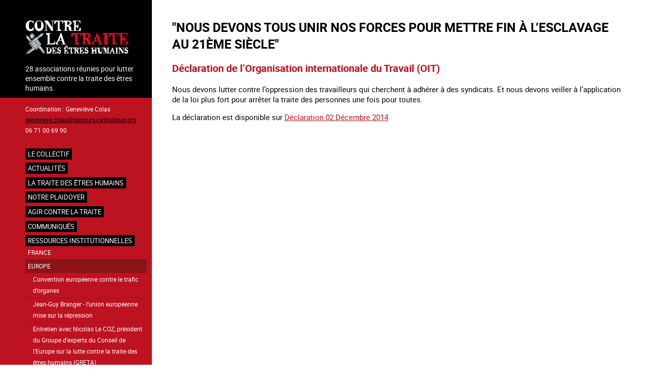

--- FILE ---
content_type: text/html; charset=UTF-8
request_url: https://www.contrelatraite.org/index.php/node/281
body_size: 8852
content:
<!DOCTYPE html>
<html lang="fr" dir="ltr">
  <head>
    <meta charset="utf-8" />
<meta name="Generator" content="Drupal 11 (https://www.drupal.org)" />
<meta name="MobileOptimized" content="width" />
<meta name="HandheldFriendly" content="true" />
<meta name="viewport" content="width=device-width, initial-scale=1.0" />
<link rel="icon" href="/core/misc/favicon.ico" type="image/vnd.microsoft.icon" />
<link rel="alternate" hreflang="fr" href="https://www.contrelatraite.org/index.php/node/281" />
<link rel="canonical" href="https://www.contrelatraite.org/index.php/node/281" />
<link rel="shortlink" href="https://www.contrelatraite.org/index.php/node/281" />

    <title>&quot;Nous devons tous unir nos forces pour mettre fin à l’esclavage au 21ème siècle&quot; | Contre la traite des êtres humains</title>
    <link rel="stylesheet" media="all" href="/core/themes/stable9/css/system/components/align.module.css?t8ec11" />
<link rel="stylesheet" media="all" href="/core/themes/stable9/css/system/components/container-inline.module.css?t8ec11" />
<link rel="stylesheet" media="all" href="/core/themes/stable9/css/system/components/clearfix.module.css?t8ec11" />
<link rel="stylesheet" media="all" href="/core/themes/stable9/css/system/components/hidden.module.css?t8ec11" />
<link rel="stylesheet" media="all" href="/core/themes/stable9/css/system/components/js.module.css?t8ec11" />
<link rel="stylesheet" media="all" href="/core/themes/stable9/css/views/views.module.css?t8ec11" />
<link rel="stylesheet" media="all" href="/modules/custom/simple_slider/css/simple-slider.css?t8ec11" />
<link rel="stylesheet" media="all" href="/themes/custom/contrelatraited11/css/base/variables.css?t8ec11" />
<link rel="stylesheet" media="all" href="/themes/custom/contrelatraited11/css/base/fonts.css?t8ec11" />
<link rel="stylesheet" media="all" href="/themes/custom/contrelatraited11/css/base/normalize.css?t8ec11" />
<link rel="stylesheet" media="all" href="/themes/custom/contrelatraited11/css/base/typography.css?t8ec11" />
<link rel="stylesheet" media="all" href="/themes/custom/contrelatraited11/css/layout/layout.css?t8ec11" />
<link rel="stylesheet" media="all" href="/themes/custom/contrelatraited11/css/layout/sidebar.css?t8ec11" />
<link rel="stylesheet" media="all" href="/themes/custom/contrelatraited11/css/layout/navigation.css?t8ec11" />
<link rel="stylesheet" media="all" href="/themes/custom/contrelatraited11/css/layout/responsive.css?t8ec11" />
<link rel="stylesheet" media="all" href="/themes/custom/contrelatraited11/css/components/action-links.css?t8ec11" />
<link rel="stylesheet" media="all" href="/themes/custom/contrelatraited11/css/components/breadcrumb.css?t8ec11" />
<link rel="stylesheet" media="all" href="/themes/custom/contrelatraited11/css/components/button.css?t8ec11" />
<link rel="stylesheet" media="all" href="/themes/custom/contrelatraited11/css/components/container-inline.css?t8ec11" />
<link rel="stylesheet" media="all" href="/themes/custom/contrelatraited11/css/components/details.css?t8ec11" />
<link rel="stylesheet" media="all" href="/themes/custom/contrelatraited11/css/components/exposed-filters.css?t8ec11" />
<link rel="stylesheet" media="all" href="/themes/custom/contrelatraited11/css/components/field.css?t8ec11" />
<link rel="stylesheet" media="all" href="/themes/custom/contrelatraited11/css/components/form.css?t8ec11" />
<link rel="stylesheet" media="all" href="/themes/custom/contrelatraited11/css/components/icons.css?t8ec11" />
<link rel="stylesheet" media="all" href="/themes/custom/contrelatraited11/css/components/inline-form.css?t8ec11" />
<link rel="stylesheet" media="all" href="/themes/custom/contrelatraited11/css/components/item-list.css?t8ec11" />
<link rel="stylesheet" media="all" href="/themes/custom/contrelatraited11/css/components/link.css?t8ec11" />
<link rel="stylesheet" media="all" href="/themes/custom/contrelatraited11/css/components/links.css?t8ec11" />
<link rel="stylesheet" media="all" href="/themes/custom/contrelatraited11/css/components/menu.css?t8ec11" />
<link rel="stylesheet" media="all" href="/themes/custom/contrelatraited11/css/components/more-link.css?t8ec11" />
<link rel="stylesheet" media="all" href="/themes/custom/contrelatraited11/css/components/pager.css?t8ec11" />
<link rel="stylesheet" media="all" href="/themes/custom/contrelatraited11/css/components/tabledrag.css?t8ec11" />
<link rel="stylesheet" media="all" href="/themes/custom/contrelatraited11/css/components/tableselect.css?t8ec11" />
<link rel="stylesheet" media="all" href="/themes/custom/contrelatraited11/css/components/tabs.css?t8ec11" />
<link rel="stylesheet" media="all" href="/themes/custom/contrelatraited11/css/components/textarea.css?t8ec11" />
<link rel="stylesheet" media="all" href="/themes/custom/contrelatraited11/css/components/ui-dialog.css?t8ec11" />
<link rel="stylesheet" media="all" href="/themes/custom/contrelatraited11/css/components/node.css?t8ec11" />
<link rel="stylesheet" media="all" href="/themes/custom/contrelatraited11/css/theme/slider-temoignages.css?t8ec11" />
<link rel="stylesheet" media="all" href="/themes/custom/contrelatraited11/css/theme/slider-slideshow.css?t8ec11" />

    
  </head>
  <body class="path-node page-node-type-page">
        <a href="#main-content" class="visually-hidden focusable skip-link">
      Aller au contenu principal
    </a>
    
      <div class="dialog-off-canvas-main-canvas" data-off-canvas-main-canvas>
    <div class="layout-container">

  
  
  <main role="main">
    <a id="main-content" tabindex="-1"></a>
          <aside class="sidebar" role="complementary">
        <div class="bg-container"></div>
          <div class="region region-sidebar-first">
    <div id="block-contrelatraited11-branding" class="block block-system block-system-branding-block">
  
    
    <div class="menu-burger" id="menuBurger">
    <div class="btn-burger">
      <div class="bar"></div>  
    </div>
   </div>
      <a href="/index.php/" title="Accueil" rel="home" class="site-logo">
      <img src="/sites/default/files/logo_contre_la_traite_0.png" alt="Accueil" />
    </a>
        <div class="site-slogan">28 associations réunies pour lutter  ensemble contre la traite des êtres humains.</div>
  </div>
<div id="block-contrelatraited11-sidebarcontact" class="block block-block-content block-block-contentad16206d-e10d-4bfe-bee4-a661844a8871">
  
    
      
            <div class="clearfix text-formatted field field--name-body field--type-text-with-summary field--label-hidden field__item"><p>Coordination : Geneviève Colas<br>
<a href="mailto:genevieve.colas@secours-catholique.org ">genevieve.colas@secours-catholique.org</a><br>
06 71 00 69 90</p>
</div>
      
  </div>
<nav role="navigation" aria-labelledby="block-contrelatraited11-main-menu-menu" id="block-contrelatraited11-main-menu" class="block block-menu navigation menu--main">
            
  <h2 class="visually-hidden" id="block-contrelatraited11-main-menu-menu">Navigation principale</h2>
  

        
              <ul class="menu">
                    <li class="menu-item menu-item--expanded">
        <a href="/le-collectif" data-drupal-link-system-path="node/22">Le collectif</a>
                                <ul class="menu">
                    <li class="menu-item">
        <a href="/ses-objectifs" data-drupal-link-system-path="node/52">Ses objectifs</a>
              </li>
                <li class="menu-item">
        <a href="/node/304" data-drupal-link-system-path="node/304">Le travail en réseau</a>
              </li>
                <li class="menu-item">
        <a href="/la-charte-du-collectif" data-drupal-link-system-path="node/53">Sa charte</a>
              </li>
                <li class="menu-item menu-item--expanded">
        <a href="/les-membres-du-collectif" data-drupal-link-system-path="node/54">Ses membres</a>
                                <ul class="menu">
                    <li class="menu-item">
        <a href="/action-catholique-des-femmes-acf" data-drupal-link-system-path="node/55">Action Catholique des Femmes</a>
              </li>
                <li class="menu-item">
        <a href="/afj" data-drupal-link-system-path="node/62">AFJ</a>
              </li>
                <li class="menu-item">
        <a href="/agir-contre-la-prostitution-des-enfants-acpe" data-drupal-link-system-path="node/56">Agir Contre la Prostitution des Enfants</a>
              </li>
                <li class="menu-item">
        <a href="/agir-ensemble-pour-les-droits-de-lhomme-aedh" data-drupal-link-system-path="node/57">Agir Ensemble pour les Droits de l&#039;Homme</a>
              </li>
                <li class="menu-item">
        <a href="/amicale-du-nid" data-drupal-link-system-path="node/58">Amicale du nid</a>
              </li>
                <li class="menu-item">
        <a href="/armee-du-salut" data-drupal-link-system-path="node/59">Armée du Salut</a>
              </li>
                <li class="menu-item">
        <a href="/association-pour-la-readaptation-sociale-ars" data-drupal-link-system-path="node/67">Association pour la Réadaptation Sociale</a>
              </li>
                <li class="menu-item">
        <a href="/aux-captifs-la-liberation" data-drupal-link-system-path="node/70">Aux Captifs, la libération</a>
              </li>
                <li class="menu-item">
        <a href="/conseil-francais-des-associations-pour-les-droits-de-lenfant-cofrade" data-drupal-link-system-path="node/77">Conseil Français des Associations pour les Droits de l’Enfant</a>
              </li>
                <li class="menu-item">
        <a href="/comite-contre-lesclavage-moderne-ccem" data-drupal-link-system-path="node/73">Comité Contre l’Esclavage Moderne</a>
              </li>
                <li class="menu-item">
        <a href="/comite-protestant-evangelique-pour-la-dignite-humaine-cpdh" data-drupal-link-system-path="node/75">Comité Protestant évangélique pour la Dignité Humaine</a>
              </li>
                <li class="menu-item">
        <a href="/congregation-notre-dame-de-charite-du-bon-pasteur" data-drupal-link-system-path="node/76">Congrégation Notre Dame de Charité du Bon Pasteur</a>
              </li>
                <li class="menu-item">
        <a href="/ecpat-france" data-drupal-link-system-path="node/80">ECPAT France</a>
              </li>
                <li class="menu-item">
        <a href="/espoir-cfdj-jeunes-errants" data-drupal-link-system-path="node/85">Espoir CFDJ - jeunes errants</a>
              </li>
                <li class="menu-item">
        <a href="/federation-de-lentraide-protestante" data-drupal-link-system-path="node/82">Fédération de l’Entraide Protestante</a>
              </li>
                <li class="menu-item">
        <a href="/federation-des-acteurs-de-la-solidarite-ou-fas" data-drupal-link-system-path="node/81">Fédération des acteurs de la solidarité</a>
              </li>
                <li class="menu-item">
        <a href="/fondation-jean-et-jeanne-scelles" data-drupal-link-system-path="node/83">Fondation Jean et Jeanne Scelles</a>
              </li>
                <li class="menu-item">
        <a href="/hors-la-rue" data-drupal-link-system-path="node/84">Hors la Rue</a>
              </li>
                <li class="menu-item">
        <a href="/justice-et-paix-france" data-drupal-link-system-path="node/86">Justice et Paix France</a>
              </li>
                <li class="menu-item">
        <a href="/koutcha" data-drupal-link-system-path="node/376">Koutcha</a>
              </li>
                <li class="menu-item">
        <a href="/la-cimade" data-drupal-link-system-path="node/87">La Cimade</a>
              </li>
                <li class="menu-item">
        <a href="/voix-enfant" data-drupal-link-system-path="node/386">La Voix de l&#039;Enfant</a>
              </li>
                <li class="menu-item">
        <a href="/les-champs-de-booz" data-drupal-link-system-path="node/129">Les Champs de Booz</a>
              </li>
                <li class="menu-item">
        <a href="/mouvement-du-nid" data-drupal-link-system-path="node/88">Mouvement du Nid</a>
              </li>
                <li class="menu-item">
        <a href="/planete-enfants-developpement" data-drupal-link-system-path="node/90">Planète Enfants &amp; Développement</a>
              </li>
                <li class="menu-item">
        <a href="/organisation-internationale-contre-lesclavage-moderne-oicem" data-drupal-link-system-path="node/89">Organisation Internationale Contre l’Esclavage Moderne</a>
              </li>
                <li class="menu-item">
        <a href="/sos-esclaves" data-drupal-link-system-path="node/91">SOS Esclaves</a>
              </li>
                <li class="menu-item">
        <a href="/secours-catholique-caritas-france-coordinateur-du-collectif" data-drupal-link-system-path="node/92">Secours Catholique - Caritas France  (coordinateur du collectif)</a>
              </li>
                <li class="menu-item">
        <a href="/association_trajectoires" data-drupal-link-system-path="node/897">Trajectoires</a>
              </li>
        </ul>
  
              </li>
                <li class="menu-item menu-item--collapsed">
        <a href="/comptes-rendus" data-drupal-link-system-path="node/154">Comptes-rendus et colloques</a>
              </li>
                <li class="menu-item">
        <a href="/archives-newsletter" data-drupal-link-system-path="node/425">Archives Newsletter</a>
              </li>
                <li class="menu-item">
        <a href="/infographies" data-drupal-link-system-path="node/556">Infographies</a>
              </li>
        </ul>
  
              </li>
                <li class="menu-item">
        <a href="/actualites" data-drupal-link-system-path="actualites">Actualités</a>
              </li>
                <li class="menu-item menu-item--collapsed">
        <a href="/la-traite" data-drupal-link-system-path="node/387">La traite des êtres humains</a>
              </li>
                <li class="menu-item menu-item--expanded">
        <a href="/notre-plaidoyer" data-drupal-link-system-path="node/41">NOTRE PLAIDOYER</a>
                                <ul class="menu">
                    <li class="menu-item menu-item--expanded">
        <a href="/en-france" data-drupal-link-system-path="node/93">En France</a>
                                <ul class="menu">
                    <li class="menu-item">
        <a href="/decembre-2025" data-drupal-link-system-path="node/918">Décembre 2025</a>
              </li>
                <li class="menu-item">
        <a href="/novembre-2025" data-drupal-link-system-path="node/912">Novembre 2025</a>
              </li>
                <li class="menu-item">
        <a href="/octobre-2025" data-drupal-link-system-path="node/906">Octobre 2025</a>
              </li>
                <li class="menu-item">
        <a href="/septembre-2025" data-drupal-link-system-path="node/900">Septembre 2025</a>
              </li>
                <li class="menu-item">
        <a href="/aout-2025" data-drupal-link-system-path="node/895">Août 2025</a>
              </li>
                <li class="menu-item">
        <a href="/juillet-2025" data-drupal-link-system-path="node/881">Juillet 2025</a>
              </li>
                <li class="menu-item">
        <a href="/juin-2025" data-drupal-link-system-path="node/880">Juin 2025</a>
              </li>
                <li class="menu-item">
        <a href="/mai-2025" data-drupal-link-system-path="node/870">Mai 2025</a>
              </li>
                <li class="menu-item">
        <a href="/avril-2025" data-drupal-link-system-path="node/863">Avril 2025</a>
              </li>
                <li class="menu-item">
        <a href="/mars-2025" data-drupal-link-system-path="node/858">Mars 2025</a>
              </li>
                <li class="menu-item">
        <a href="/fevrier-2025" data-drupal-link-system-path="node/854">Février 2025</a>
              </li>
                <li class="menu-item">
        <a href="/janvier-2025" data-drupal-link-system-path="node/845">Janvier 2025</a>
              </li>
                <li class="menu-item">
        <a href="/decembre_2024" data-drupal-link-system-path="node/838">Décembre 2024</a>
              </li>
                <li class="menu-item">
        <a href="/novembre-2024" data-drupal-link-system-path="node/832">Novembre 2024</a>
              </li>
                <li class="menu-item">
        <a href="/octobre_2024" data-drupal-link-system-path="node/828">Octobre 2024</a>
              </li>
                <li class="menu-item">
        <a href="/septembre-2024" data-drupal-link-system-path="node/817">Septembre 2024</a>
              </li>
                <li class="menu-item">
        <a href="/aout-2024" data-drupal-link-system-path="node/810">Août 2024</a>
              </li>
                <li class="menu-item">
        <a href="/juillet-2024" data-drupal-link-system-path="node/804">Juillet 2024</a>
              </li>
                <li class="menu-item">
        <a href="/juin-2024" data-drupal-link-system-path="node/799">Juin 2024</a>
              </li>
                <li class="menu-item">
        <a href="/mai-2024" data-drupal-link-system-path="node/797">Mai 2024</a>
              </li>
                <li class="menu-item">
        <a href="/avril_2024" data-drupal-link-system-path="node/791">Avril 2024</a>
              </li>
                <li class="menu-item">
        <a href="/mars_2024" data-drupal-link-system-path="node/784">Mars 2024</a>
              </li>
                <li class="menu-item">
        <a href="/fevrier_2024" data-drupal-link-system-path="node/781">Février 2024</a>
              </li>
                <li class="menu-item">
        <a href="/janvier-2024" data-drupal-link-system-path="node/770">Janvier 2024</a>
              </li>
                <li class="menu-item">
        <a href="/decembre_2023" data-drupal-link-system-path="node/756">Décembre 2023</a>
              </li>
                <li class="menu-item">
        <a href="/novembre-2023" data-drupal-link-system-path="node/750">Novembre 2023</a>
              </li>
                <li class="menu-item">
        <a href="/octobre-2023" data-drupal-link-system-path="node/743">Octobre 2023</a>
              </li>
                <li class="menu-item">
        <a href="/septembre-2023" data-drupal-link-system-path="node/736">Septembre 2023</a>
              </li>
                <li class="menu-item">
        <a href="/aout-2023" data-drupal-link-system-path="node/730">Août 2023</a>
              </li>
                <li class="menu-item">
        <a href="/juillet-2023" data-drupal-link-system-path="node/724">Juillet 2023</a>
              </li>
                <li class="menu-item">
        <a href="/juin-2023" data-drupal-link-system-path="node/718">Juin 2023</a>
              </li>
                <li class="menu-item">
        <a href="/mai_2023" data-drupal-link-system-path="node/712">Mai 2023</a>
              </li>
                <li class="menu-item">
        <a href="/avril_2023" data-drupal-link-system-path="node/706">Avril 2023</a>
              </li>
                <li class="menu-item">
        <a href="/mars-2023" data-drupal-link-system-path="node/700">Mars 2023</a>
              </li>
                <li class="menu-item">
        <a href="/fevrier_2023" data-drupal-link-system-path="node/691">Février 2023</a>
              </li>
                <li class="menu-item">
        <a href="/janvier_2023" data-drupal-link-system-path="node/685">Janvier 2023</a>
              </li>
                <li class="menu-item">
        <a href="/decembre-2022" data-drupal-link-system-path="node/679">Décembre 2022</a>
              </li>
                <li class="menu-item">
        <a href="/novembre-2022" data-drupal-link-system-path="node/673">Novembre 2022</a>
              </li>
                <li class="menu-item">
        <a href="/octobre-2022" data-drupal-link-system-path="node/668">Octobre 2022</a>
              </li>
                <li class="menu-item">
        <a href="/septembre-2022" data-drupal-link-system-path="node/662">Septembre 2022</a>
              </li>
                <li class="menu-item">
        <a href="/aout_2022" data-drupal-link-system-path="node/656">Août 2022</a>
              </li>
                <li class="menu-item">
        <a href="/juillet_2022" data-drupal-link-system-path="node/652">Juillet 2022</a>
              </li>
                <li class="menu-item">
        <a href="/juin-2022" data-drupal-link-system-path="node/643">Juin 2022</a>
              </li>
                <li class="menu-item">
        <a href="/mai-2022" data-drupal-link-system-path="node/637">Mai 2022</a>
              </li>
                <li class="menu-item">
        <a href="/avril_2022" data-drupal-link-system-path="node/633">Avril 2022</a>
              </li>
                <li class="menu-item">
        <a href="/mars_2022" data-drupal-link-system-path="node/630">Mars 2022</a>
              </li>
                <li class="menu-item">
        <a href="/janvier-2022" data-drupal-link-system-path="node/605">Janvier 2022</a>
              </li>
                <li class="menu-item">
        <a href="/decembre-2021" data-drupal-link-system-path="node/601">Décembre 2021</a>
              </li>
                <li class="menu-item">
        <a href="/novembre_2021" data-drupal-link-system-path="node/593">Novembre 2021</a>
              </li>
                <li class="menu-item">
        <a href="/octobre-2021" data-drupal-link-system-path="node/588">Octobre 2021</a>
              </li>
                <li class="menu-item">
        <a href="/septembre-2021" data-drupal-link-system-path="node/586">Septembre 2021</a>
              </li>
                <li class="menu-item">
        <a href="/aout-2021" data-drupal-link-system-path="node/575">Août 2021</a>
              </li>
                <li class="menu-item">
        <a href="/juillet-2021" data-drupal-link-system-path="node/572">Juillet 2021</a>
              </li>
                <li class="menu-item">
        <a href="/juin-2021" data-drupal-link-system-path="node/565">Juin 2021</a>
              </li>
                <li class="menu-item">
        <a href="/mai_2021" data-drupal-link-system-path="node/560">Mai 2021</a>
              </li>
                <li class="menu-item">
        <a href="/avril-2021" data-drupal-link-system-path="node/557">Avril 2021</a>
              </li>
                <li class="menu-item">
        <a href="/mars-2021" data-drupal-link-system-path="node/545">Mars 2021</a>
              </li>
                <li class="menu-item">
        <a href="/fevrier_2021" data-drupal-link-system-path="node/539">Février 2021</a>
              </li>
                <li class="menu-item">
        <a href="/janvier_2021" data-drupal-link-system-path="node/536">Janvier 2021</a>
              </li>
                <li class="menu-item">
        <a href="/decembre_2020" data-drupal-link-system-path="node/524">Décembre 2020</a>
              </li>
                <li class="menu-item">
        <a href="/novembre_2020" data-drupal-link-system-path="node/520">Novembre 2020</a>
              </li>
                <li class="menu-item">
        <a href="/octobre_2020" data-drupal-link-system-path="node/517">Octobre 2020</a>
              </li>
                <li class="menu-item">
        <a href="/septembre-2020" data-drupal-link-system-path="node/505">Septembre 2020</a>
              </li>
                <li class="menu-item">
        <a href="/aout_2020" data-drupal-link-system-path="node/499">Août 2020</a>
              </li>
                <li class="menu-item">
        <a href="/juillet_2020" data-drupal-link-system-path="node/493">Juillet 2020</a>
              </li>
                <li class="menu-item">
        <a href="/juin-2020" data-drupal-link-system-path="node/488">Juin 2020 : Déconfinés...</a>
              </li>
                <li class="menu-item">
        <a href="/mai-2020" data-drupal-link-system-path="node/485">Mai 2020</a>
              </li>
                <li class="menu-item">
        <a href="/avril-2020" data-drupal-link-system-path="node/474">Avril 2020 : pendant la crise sanitaire, des associations engagées !</a>
              </li>
                <li class="menu-item">
        <a href="/fevrier-2020" data-drupal-link-system-path="node/469">Février 2020 : Avec la MIPROF (mission interministérielle), travailler à la mise en oeuvre du plan d&#039;action national contre la traite des êtres humains</a>
              </li>
                <li class="menu-item">
        <a href="/janvier-2020" data-drupal-link-system-path="node/463">Janvier 2020 : Avec la MIPROF (mission interministérielle), travailler à la mise en oeuvre du plan d&#039;action national contre la traite des êtres humains</a>
              </li>
                <li class="menu-item">
        <a href="/decembre_2019" data-drupal-link-system-path="node/457">Avec la MIPROF (mission interministérielle), travailler à la mise en oeuvre du plan d&#039;action national contre la traite des êtres humains</a>
              </li>
                <li class="menu-item">
        <a href="/novembre_2019" data-drupal-link-system-path="node/456">Novembre 2019 : en attente de la première réunion du Comité d&#039;orientation de la MIPROF mi décembre, suite à la présentation du 2nd Plan d&#039;action national contre la traite des êtres humains</a>
              </li>
                <li class="menu-item">
        <a href="/second_plan_national" data-drupal-link-system-path="node/446">Le 18 octobre 2019, la france a adopté son second plan national contre la traite des êtres humains</a>
              </li>
                <li class="menu-item">
        <a href="/septembre_2019" data-drupal-link-system-path="node/443">En septembre 2019, depuis 2 ans et 9 mois, la France n&#039;a toujours pas adopté son second plan national contre la traite des êtres humains</a>
              </li>
                <li class="menu-item">
        <a href="/aout_2019" data-drupal-link-system-path="node/437">En aout 2019, depuis 2 ans et 8 mois, la France n&#039;a toujours pas adopté son second plan national contre la traite des êtres humains</a>
              </li>
                <li class="menu-item">
        <a href="/plan_national_juillet_2019" data-drupal-link-system-path="node/432">En juillet 2019, depuis 2 ans et 7 mois, la France n&#039;a toujours pas adopte son second plan national contre la traite des êtres humains</a>
              </li>
                <li class="menu-item">
        <a href="/juin-2019" data-drupal-link-system-path="node/424">En juin 2019, depuis 2 ans et 6 mois, la France n&#039;a toujours pas adopté son second Plan National contre la traite des êtres humains</a>
              </li>
                <li class="menu-item">
        <a href="/mai-2019" data-drupal-link-system-path="node/419">Mai 2019 : quels moyens pour le plan d&#039;action national de lutte contre la traite 2019-2021 en construction ?</a>
              </li>
                <li class="menu-item">
        <a href="/node/413" data-drupal-link-system-path="node/413">Avril 2019 : Le plan d&#039;action national de lutte contre la traite 2019-2021 toujours en attente</a>
              </li>
                <li class="menu-item">
        <a href="/plan_national_attente" data-drupal-link-system-path="node/371">Mars 2019 : Le plan d&#039;action national de lutte contre la traite 2019-2021 toujours en attente</a>
              </li>
                <li class="menu-item">
        <a href="/plan_national" data-drupal-link-system-path="node/219">La MIPROF et le Plan d’action national contre la traite des êtres humains</a>
              </li>
                <li class="menu-item">
        <a href="/node/220" data-drupal-link-system-path="node/220">Examen périodique universel de la France</a>
              </li>
                <li class="menu-item">
        <a href="/node/355" data-drupal-link-system-path="node/355">Plaidoyer auprès du gouvernement</a>
              </li>
                <li class="menu-item">
        <a href="/node/354" data-drupal-link-system-path="node/354">Rencontres et échanges avec la Présidence de la République</a>
              </li>
                <li class="menu-item">
        <a href="/node/352" data-drupal-link-system-path="node/352">La Mission interministérielle de lutte contre la traite des êtres humains (MIPROF)</a>
              </li>
                <li class="menu-item">
        <a href="/node/357" data-drupal-link-system-path="node/357">L’audition par le comité des droits de l’enfant</a>
              </li>
                <li class="menu-item">
        <a href="/node/356" data-drupal-link-system-path="node/356">L’évaluation de la mise en œuvre de la Convention du Conseil de l’Europe sur la lutte contre la traite des êtres humains par les parties (deuxième cycle d’évaluation).</a>
              </li>
                <li class="menu-item">
        <a href="/aupres-des-candidats-lelection-presidentielle" data-drupal-link-system-path="node/64">Nos recommandations aux candidats</a>
              </li>
                <li class="menu-item">
        <a href="/node/230" data-drupal-link-system-path="node/230">Plaidoyer à l’occasion des élections parlementaires européennes de 2009</a>
              </li>
        </ul>
  
              </li>
                <li class="menu-item menu-item--expanded">
        <a href="/en-europe" data-drupal-link-system-path="node/94">En Europe</a>
                                <ul class="menu">
                    <li class="menu-item">
        <a href="/aupres-du-conseil-de-leurope" data-drupal-link-system-path="node/68">Auprès du Conseil de l&#039;Europe</a>
              </li>
                <li class="menu-item">
        <a href="/aupres-de-lunion-europeenne" data-drupal-link-system-path="node/105">Auprès de l&#039;Union Européenne</a>
              </li>
        </ul>
  
              </li>
                <li class="menu-item menu-item--expanded">
        <a href="/linternational" data-drupal-link-system-path="node/95">A l’international</a>
                                <ul class="menu">
                    <li class="menu-item">
        <a href="/aupres-de-lonu" data-drupal-link-system-path="node/71">Auprès de l&#039;ONU : l&#039;Examen Périodique de la France</a>
              </li>
                <li class="menu-item">
        <a href="/laudition-par-le-comite-des-droits-de-lenfant" data-drupal-link-system-path="node/72">Auprès de l&#039;ONU : l’audition par le comité des droits de l’enfant</a>
              </li>
        </ul>
  
              </li>
        </ul>
  
              </li>
                <li class="menu-item menu-item--expanded">
        <a href="/laction-des-associations" data-drupal-link-system-path="node/119">Agir contre la traite</a>
                                <ul class="menu">
                    <li class="menu-item">
        <a href="/actions-outils-du-collectif" data-drupal-link-system-path="node/411">Actions et outils du Collectif</a>
              </li>
                <li class="menu-item menu-item--collapsed">
        <a href="/actions_outils_membres" data-drupal-link-system-path="node/389">Actions et outils des membres</a>
              </li>
                <li class="menu-item menu-item--collapsed">
        <a href="/actions_outils_autres" data-drupal-link-system-path="node/366">Autres actions et outils</a>
              </li>
        </ul>
  
              </li>
                <li class="child-lowercase menu-item menu-item--collapsed">
        <a href="/communiques-de-presse" data-drupal-link-system-path="communiques-de-presse">Communiqués</a>
              </li>
                <li class="menu-item menu-item--expanded menu-item--active-trail">
        <a href="/ressources_institutionnelles" data-drupal-link-system-path="node/256">Ressources institutionnelles</a>
                                <ul class="menu">
                    <li class="menu-item menu-item--collapsed">
        <a href="/france" data-drupal-link-system-path="node/317">France</a>
              </li>
                <li class="menu-item menu-item--expanded menu-item--active-trail">
        <a href="/europe" data-drupal-link-system-path="node/320">Europe</a>
                                <ul class="menu">
                    <li class="menu-item">
        <a href="/node/188" data-drupal-link-system-path="node/188">Convention européenne contre le trafic d’organes</a>
              </li>
                <li class="menu-item">
        <a href="/node/252" data-drupal-link-system-path="node/252">Jean-Guy Branger - l’union européenne mise sur la répression</a>
              </li>
                <li class="menu-item">
        <a href="/node/283" data-drupal-link-system-path="node/283">Entretien avec Nicolas Le COZ, président du Groupe d’experts du Conseil de l’Europe sur la lutte contre la traite des êtres humains (GRETA)</a>
              </li>
                <li class="menu-item menu-item--active-trail">
        <a href="/node/281" data-drupal-link-system-path="node/281" class="is-active" aria-current="page">&quot;Nous devons tous unir nos forces pour mettre fin à l’esclavage au 21ème siècle&quot;</a>
              </li>
                <li class="menu-item">
        <a href="/node/282" data-drupal-link-system-path="node/282">Compte rendu de la sixième conférence du Réseau européen des migrations (REM) &quot;L’identification et l’orientation des victimes de la traite des êtres humains en France et dans l’UE&quot; du 17 Octobre 2014</a>
              </li>
                <li class="menu-item">
        <a href="/rapport-greta" data-drupal-link-system-path="node/208">Greta, rapport concernant la mise en œuvre de la convention du conseil de l’europe sur la lutte contre la traite des êtres humains par la france, 2013</a>
              </li>
                <li class="menu-item">
        <a href="/european-commission-trafficking-in-persons" data-drupal-link-system-path="node/207">European commission, &quot;trafficking in persons&quot;, 2013</a>
              </li>
                <li class="menu-item">
        <a href="/node/296" data-drupal-link-system-path="node/296">Lutte contre la traite des êtres humains : les parlements unis contre la traite des êtres humains proclame la Déclaration de Paris.</a>
              </li>
                <li class="menu-item">
        <a href="/node/300" data-drupal-link-system-path="node/300">Entrée en vigueur dans 10 Etats de la Convention sur la lutte contre la traite des êtres humains</a>
              </li>
                <li class="menu-item">
        <a href="/rapport-statistique-commission-europeenne" data-drupal-link-system-path="node/206">Rapport statistique de la commission européenne (eurostat - dg affaires intérieures) sur la traite des êtres humains en europe, 2013.</a>
              </li>
                <li class="menu-item">
        <a href="/node/278" data-drupal-link-system-path="node/278">Traite des êtres humains dans l’ue : 65% des victimes ont la nationalité européenne</a>
              </li>
                <li class="menu-item">
        <a href="/node/297" data-drupal-link-system-path="node/297">Communiqué de Presse du Parlement Européen, novembre 2010</a>
              </li>
        </ul>
  
              </li>
                <li class="menu-item menu-item--collapsed">
        <a href="/nations-unies" data-drupal-link-system-path="node/321">Nations Unies</a>
              </li>
                <li class="menu-item menu-item--collapsed">
        <a href="/organismes-internationaux" data-drupal-link-system-path="node/322">Organismes internationaux</a>
              </li>
                <li class="menu-item menu-item--collapsed">
        <a href="/etats-unis" data-drupal-link-system-path="node/323">Etats-Unis</a>
              </li>
                <li class="menu-item menu-item--collapsed">
        <a href="/vatican" data-drupal-link-system-path="node/324">Engagement des religions</a>
              </li>
                <li class="menu-item menu-item--collapsed">
        <a href="/doit-international-europeen" data-drupal-link-system-path="node/257">Droit international et européen</a>
              </li>
                <li class="menu-item menu-item--collapsed">
        <a href="/droit-francais" data-drupal-link-system-path="node/258">Droit français</a>
              </li>
                <li class="menu-item">
        <a href="/node/274" data-drupal-link-system-path="node/274">Boite à Outils</a>
              </li>
        </ul>
  
              </li>
                <li class="menu-item">
        <a href="/paroles-de-victimes" data-drupal-link-system-path="paroles-de-victimes">Paroles de victimes</a>
              </li>
                <li class="menu-item">
        <a href="/node/358" data-drupal-link-system-path="node/358">S&#039;inscrire à notre newsletter</a>
              </li>
        </ul>
  


  </nav>
<div class="views-element-container block block-views block-views-blockslideshow-block-1" id="block-contrelatraited11-views-block-slideshow-block-1">
  
    
      <div><div class="view view-slideshow view-id-slideshow view-display-id-block_1 js-view-dom-id-ba5e4d4bf0d666da57252597b714e649ffa73ebe8e6f66ca9b4aa9c804a3828c">
  
    
      
      <div class="view-content">
      
<!-- TEMPLATE SIMPLE SLIDER UTILISÉ -->



<div class="simple-slider simple-slider--slideshow" data-autoplay="true" data-autoplay-speed="3000" data-show-arrows="true" data-show-dots="false">
  
    <div class="simple-slider__container">
    
        <div class="simple-slider__track">
              <div class="simple-slider__slide">
          <div class="views-field views-field-nothing"><span class="field-content">  <a href="/index.php/elearning_vgb" hreflang="fr"><img loading="lazy" src="/sites/default/files/styles/carre/public/2025-10/v_outil_gb.jpg?itok=O-n5KmSe" width="250" height="250" alt="" class="image-style-carre" />

</a>

<a href="/index.php/elearning_vgb" hreflang="fr">A new online training module on human trafficking</a></span></div>
        </div>
              <div class="simple-slider__slide">
          <div class="views-field views-field-nothing"><span class="field-content">  <a href="/index.php/module_e-learning" hreflang="fr"><img loading="lazy" src="/sites/default/files/styles/carre/public/2025-10/v_outil.jpg?itok=e77JpU6q" width="250" height="250" alt="" class="image-style-carre" />

</a>

<a href="/index.php/module_e-learning" hreflang="fr">Un nouveau module de formation en ligne sur la traite des êtres humains</a></span></div>
        </div>
              <div class="simple-slider__slide">
          <div class="views-field views-field-nothing"><span class="field-content">  <a href="/index.php/campagne_jo_gb" hreflang="fr"><img loading="lazy" src="/sites/default/files/styles/carre/public/2024-01/campagne_jo_d_gb.jpg?itok=0qhQrX5J" width="250" height="250" alt="" class="image-style-carre" />

</a>

<a href="/index.php/campagne_jo_gb" hreflang="fr">Raising awareness on the sidelines of major sporting events</a></span></div>
        </div>
              <div class="simple-slider__slide">
          <div class="views-field views-field-nothing"><span class="field-content">  <a href="/index.php/campagne_jo_fr" hreflang="fr"><img loading="lazy" src="/sites/default/files/styles/carre/public/2024-01/campagne_jo_d_fr.jpg?itok=50a8tWjx" width="250" height="250" alt="" class="image-style-carre" />

</a>

<a href="/index.php/campagne_jo_fr" hreflang="fr">Agir contre l’exploitation en marge des grands événements sportifs</a></span></div>
        </div>
              <div class="simple-slider__slide">
          <div class="views-field views-field-nothing"><span class="field-content">  <a href="/index.php/information_exiles" hreflang="fr"><img loading="lazy" src="/sites/default/files/styles/carre/public/2022-04/carroussel.jpg?itok=lc5SkGJV" width="250" height="250" alt="" class="image-style-carre" />

</a>

<a href="/index.php/information_exiles" hreflang="fr">Information aux personnes exilées.</a></span></div>
        </div>
              <div class="simple-slider__slide">
          <div class="views-field views-field-nothing"><span class="field-content">  <a href="/index.php/invisibles-traite-des-mineurs-en-france" hreflang="fr"><img loading="lazy" src="/sites/default/files/styles/carre/public/2018-08/invisibles_d.jpg?itok=xwfjQ7XF" width="250" height="250" alt="" class="image-style-carre" />

</a>

<a href="/index.php/invisibles-traite-des-mineurs-en-france" hreflang="fr">#Invisibles : Traite des mineurs en France</a></span></div>
        </div>
              <div class="simple-slider__slide">
          <div class="views-field views-field-nothing"><span class="field-content">  <a href="/index.php/devenir-laccompagnement-des-mineurs-victime-de-traite" hreflang="fr"><img loading="lazy" src="/sites/default/files/styles/carre/public/2018-08/devenir_d.jpg?itok=Br2hKxs0" width="250" height="250" alt="" class="image-style-carre" />

</a>

<a href="/index.php/devenir-laccompagnement-des-mineurs-victime-de-traite" hreflang="fr">#Devenir : l&#039;accompagnement des mineurs victime de traite</a></span></div>
        </div>
              <div class="simple-slider__slide">
          <div class="views-field views-field-nothing"><span class="field-content">  <a href="/index.php/les-nouveaux-visages-de-lesclavage" hreflang="fr"><img loading="lazy" src="/sites/default/files/styles/carre/public/2018-08/visage_d.jpg?itok=RY7AkFSS" width="250" height="250" alt="" class="image-style-carre" />

</a>

<a href="/index.php/les-nouveaux-visages-de-lesclavage" hreflang="fr">Les nouveaux visages de l&#039;esclavage</a></span></div>
        </div>
              <div class="simple-slider__slide">
          <div class="views-field views-field-nothing"><span class="field-content">  <a href="/index.php/ukraine-terre-forcee" hreflang="fr"><img loading="lazy" src="/sites/default/files/styles/carre/public/2018-08/ukraine_d.jpg?itok=x97WHqsI" width="250" height="250" alt="" class="image-style-carre" />

</a>

<a href="/index.php/ukraine-terre-forcee" hreflang="fr">Ukraine terre forcée</a></span></div>
        </div>
              <div class="simple-slider__slide">
          <div class="views-field views-field-nothing"><span class="field-content">  <a href="/index.php/video-introductive-sur-la-traite-des-enfants-dans-le-monde" hreflang="fr"><img loading="lazy" src="/sites/default/files/styles/carre/public/2018-08/intro_d.jpg?itok=TxfWSdUT" width="250" height="250" alt="" class="image-style-carre" />

</a>

<a href="/index.php/video-introductive-sur-la-traite-des-enfants-dans-le-monde" hreflang="fr">Vidéo introductive sur la traite des enfants dans le monde</a></span></div>
        </div>
              <div class="simple-slider__slide">
          <div class="views-field views-field-nothing"><span class="field-content">  <a href="/index.php/limpact-des-politiques-migratoires-sur-la-traite-des-etres-humains" hreflang="fr"><img loading="lazy" src="/sites/default/files/styles/carre/public/2018-09/outilxd.jpg?itok=HSLaBtnU" width="250" height="250" alt="" class="image-style-carre" />

</a>

<a href="/index.php/limpact-des-politiques-migratoires-sur-la-traite-des-etres-humains" hreflang="fr">L’impact des politiques migratoires sur la traite des êtres humains</a></span></div>
        </div>
              <div class="simple-slider__slide">
          <div class="views-field views-field-nothing"><span class="field-content">  <a href="/index.php/sensibiliser-le-grand-public" hreflang="fr"><img loading="lazy" src="/sites/default/files/styles/carre/public/2018-08/brochure_d.jpg?itok=2WxwHd_w" width="250" height="250" alt="" class="image-style-carre" />

</a>

<a href="/index.php/sensibiliser-le-grand-public" hreflang="fr">Etres humains victimes de traite</a></span></div>
        </div>
          </div>
    
        <div class="simple-slider__navigation">
      <button class="simple-slider__arrow simple-slider__arrow--prev" type="button" aria-label="Slide précédent">
        <span class="visually-hidden">Précédent</span>
      </button>
      <button class="simple-slider__arrow simple-slider__arrow--next" type="button" aria-label="Slide suivant">
        <span class="visually-hidden">Suivant</span>
      </button>
    </div>
    
            
  </div>
  
</div>


    </div>
  
          </div>
</div>

  </div>
<div id="block-contrelatraited11-mentionslegales" class="block block-block-content block-block-content439b7e07-8a51-476d-810a-4206622f9a10">
  
    
      
            <div class="clearfix text-formatted field field--name-body field--type-text-with-summary field--label-hidden field__item"><p><a href="/mentions-legales/">Mentions légales</a></p>
</div>
      
  </div>
<div class="search-block-form block block-search container-inline" data-drupal-selector="search-block-form" id="block-contrelatraited11-formulairederecherche" role="search">
  
    
      <form action="/index.php/search/site" method="get" id="search-block-form" accept-charset="UTF-8">
  <div class="js-form-item form-item js-form-type-search form-type-search js-form-item-keys form-item-keys form-no-label">
      <label for="edit-keys" class="visually-hidden">Rechercher</label>
        <input title="Saisir les termes à rechercher." data-drupal-selector="edit-keys" type="search" id="edit-keys" name="keys" value="" size="15" maxlength="128" class="form-search" />

        </div>
<div data-drupal-selector="edit-actions" class="form-actions js-form-wrapper form-wrapper" id="edit-actions"><input data-drupal-selector="edit-submit" type="submit" id="edit-submit" value="Rechercher" class="button js-form-submit form-submit" />
</div>

</form>

  </div>
<div id="block-contrelatraited11-traducteurgoogletranslate" class="block block-block-content block-block-contentaca18b4c-e3fd-4615-bcdd-fcbda3557300">
  
    
      
            <div class="clearfix text-formatted field field--name-body field--type-text-with-summary field--label-hidden field__item"><p style="color:white;font-size:12px;margin-bottom:0px;margin:20px 20px 0px 50px;">Traduction automatique à partir de la version française</p><div id="google_translate_element">&nbsp;</div><script type="text/javascript">
function googleTranslateElementInit() {
  new google.translate.TranslateElement({pageLanguage: 'fr', layout: google.translate.TranslateElement.InlineLayout.SIMPLE}, 'google_translate_element');
}
</script><script type="text/javascript" src="//translate.google.com/translate_a/element.js?cb=googleTranslateElementInit"></script></div>
      
  </div>

  </div>

      </aside>
        
    <div class="layout-content">    
              <div class="home-header-container">
            <div class="region region-home-header">
    <div id="block-contrelatraited11-headercontactsmartphonetablette" class="block block-block-content block-block-contentbfff0684-1419-41cc-8fb6-a90fc12cc007">
  
    
      
            <div class="clearfix text-formatted field field--name-body field--type-text-with-summary field--label-hidden field__item"><style type="text/css">.header-contact-smartphone {
  display:none;margin-top:0px;
  font-size: 13px;
  text-align: center;
line-height:18px;
}
@media screen and (max-width: 1024px)   {
  .header-contact-smartphone {
     display:block;
  }
}
</style>
<p class="header-contact-smartphone"><strong>Coordination :</strong> Geneviève Colas - <a href="mailto:genevieve.colas@secours-catholique.org">genevieve.colas@secours-catholique.org</a> - 06&nbsp;71&nbsp;00&nbsp;69&nbsp;90</p>
</div>
      
  </div>

  </div>

        </div>
            
      
        <div class="region region-content">
    <div data-drupal-messages-fallback class="hidden"></div><div id="block-contrelatraited11-page-title" class="block block-core block-page-title-block">
  
    
      
  <h1 class="page-title"><span class="field field--name-title field--type-string field--label-hidden"> &quot;Nous devons tous unir nos forces pour mettre fin à l’esclavage au 21ème siècle&quot;</span>
</h1>


  </div>
<div id="block-contrelatraited11-content" class="block block-system block-system-main-block">
  
    
      
<article data-history-node-id="281" class="node node--type-page node--view-mode-full">

  
    

  
  <div class="node__content">
    
            <div class="clearfix text-formatted field field--name-body field--type-text-with-summary field--label-hidden field__item"><h3>Déclaration de l’Organisation internationale du Travail (OIT)</h3>

<p>Nous devons lutter contre l’oppression des travailleurs qui cherchent à adhérer à des syndicats.&nbsp;Et nous devons veiller à l’application de la loi plus fort pour arrêter la traite des personnes une fois pour toutes.</p>

<p>La déclaration est disponible sur&nbsp;<a href="http://ilo.org/global/about-the-ilo/who-we-are/ilo-director-general/statements-and-speeches/WCMS_324727/lang--en/index.htm" target="_blank">Déclaration 02 Décembre 2014</a></p>
</div>
      
  </div>

</article>

  </div>

  </div>

      
          </div>
  </main>

      <footer role="contentinfo">
        <div class="region region-footer">
    <div id="block-contrelatraited11-pieddepage" class="block block-block-content block-block-content66c3e17e-fd37-4f98-8112-fa4d2ea47b08">
  
    
      
            <div class="clearfix text-formatted field field--name-body field--type-text-with-summary field--label-hidden field__item"><ul>
	<li class="small"><a href="#">Mentions légales</a></li>
	<li class="small"><a href="#">Contact</a></li>
</ul>
</div>
      
  </div>

  </div>

    </footer>
  
</div>
  </div>

    
    <script type="application/json" data-drupal-selector="drupal-settings-json">{"path":{"baseUrl":"\/index.php\/","pathPrefix":"","currentPath":"node\/281","currentPathIsAdmin":false,"isFront":false,"currentLanguage":"fr"},"pluralDelimiter":"\u0003","suppressDeprecationErrors":true,"ajaxTrustedUrl":{"\/index.php\/search\/site":true},"user":{"uid":0,"permissionsHash":"52fccbe54f65feb9667fb68a0aa6de003c300ae6e5b3fb4d1e473358bb119984"}}</script>
<script src="/core/assets/vendor/once/once.min.js?v=1.0.1"></script>
<script src="/sites/default/files/fr_7185wsSEQ3hDC_qfcgOH_obuG5u70fX58Sgt3YNuzpc.js?t8ec11"></script>
<script src="/core/misc/drupalSettingsLoader.js?v=11.3.1"></script>
<script src="/core/misc/drupal.js?v=11.3.1"></script>
<script src="/core/misc/drupal.init.js?v=11.3.1"></script>
<script src="/themes/custom/contrelatraited11/js/contrelatraite.js?v=11.3.1"></script>
<script src="/modules/custom/simple_slider/js/simple-slider.js?v=1.x"></script>

  </body>
</html>


--- FILE ---
content_type: text/css
request_url: https://www.contrelatraite.org/themes/custom/contrelatraited11/css/components/menu.css?t8ec11
body_size: 109
content:
/**
 * @file
 * Visual styles for menu.
 */

ul.menu {
  margin-left: 1em; /* LTR */
  padding: 0;
  list-style: none outside;
  text-align: left; /* LTR */
}
[dir="rtl"] ul.menu {
  margin-right: 1em;
  margin-left: 0;
  text-align: right;
}

.menu-item {
  margin: 0;
  padding-top: 0.2em;
}
ul.menu a.is-active {
  color: #000;
}


--- FILE ---
content_type: text/javascript
request_url: https://www.contrelatraite.org/sites/default/files/fr_7185wsSEQ3hDC_qfcgOH_obuG5u70fX58Sgt3YNuzpc.js?t8ec11
body_size: 5511
content:
window.drupalTranslations = {"strings":{"":{"Save":"Enregistrer","File":"Fichier","An AJAX HTTP error occurred.":"Une erreur HTTP AJAX s\u0027est produite.","HTTP Result Code: !status":"Code de statut HTTP : !status","An AJAX HTTP request terminated abnormally.":"Une requ\u00eate HTTP AJAX s\u0027est termin\u00e9e anormalement.","Debugging information follows.":"Informations de d\u00e9bogage ci-dessous.","Path: !uri":"Chemin : !uri","StatusText: !statusText":"StatusText: !statusText","ResponseText: !responseText":"ResponseText : !responseText","ReadyState: !readyState":"ReadyState : !readyState","CustomMessage: !customMessage":"Message personnalis\u00e9 : !customMessage","Please wait...":"Veuillez patienter...","The response failed verification so will not be processed.":"La v\u00e9rification de la r\u00e9ponse a \u00e9chou\u00e9, elle ne sera pas trait\u00e9e.","The callback URL is not local and not trusted: !url":"L\u0027URL de retour n\u0027est pas locale et n\u0027est pas de confiance : !url","Changed":"Modifi\u00e9","Home":"Accueil","Next":"Suivant","closed":"ferm\u00e9","Cancel":"Annuler","Disabled":"D\u00e9sactiv\u00e9","Enabled":"Activ\u00e9","Edit":"Modifier","Link":"Lien","Image":"Image","Open":"Ouvert","Sunday":"Dimanche","Monday":"Lundi","Tuesday":"Mardi","Wednesday":"Mercredi","Thursday":"Jeudi","Friday":"Vendredi","Saturday":"Samedi","Add":"Ajouter","Continue":"Continuer","Done":"Termin\u00e9","OK":"OK","Prev":"Pr\u00e9c.","Mon":"lun","Tue":"mar","Wed":"mer","Thu":"jeu","Fri":"ven","Sat":"sam","Sun":"dim","May":"mai","Close":"Fermer","Add group":"Ajouter un groupe","Show":"Afficher","Select all rows in this table":"S\u00e9lectionner toutes les lignes du tableau","Deselect all rows in this table":"D\u00e9s\u00e9lectionner toutes les lignes du tableau","Today":"Aujourd\u0027hui","Jan":"jan","Feb":"f\u00e9v","Mar":"Mar","Apr":"avr","Jun":"juin","Jul":"Juil","Aug":"Ao\u00fb","Sep":"Sep","Oct":"oct","Nov":"nov","Dec":"d\u00e9c","Extend":"Extension","Su":"Di","Mo":"Lu","Tu":"Ma","We":"Me","Th":"Je","Fr":"Ve","Sa":"Sa","Not published":"Non publi\u00e9","Loading...":"En cours de chargement...","Apply":"Appliquer","Hide":"Masquer","Unlink":"Supprimer le lien","Not promoted":"Non promu","mm\/dd\/yy":"dd\/mm\/yy","Error message":"Message d\u0027erreur","Quick edit":"Modification rapide","button":"bouton","Warning message":"Message d\u0027avertissement","Edit Link":"Lien de modification","Remove group":"Supprimer le groupe","By @name on @date":"Par @name le @date","By @name":"Par @name","Not in menu":"Pas dans le menu","Alias: @alias":"Alias : @alias","No alias":"Aucun alias","@label":"@label","New revision":"Nouvelle version","Drag to re-order":"Cliquer-d\u00e9poser pour r\u00e9-organiser","Changes made in this table will not be saved until the form is submitted.":"Les changements effectu\u00e9s dans ce tableau ne seront pris en compte que lorsque la configuration aura \u00e9t\u00e9 enregistr\u00e9e.","Discard changes":"Annuler les changements","Show description":"Afficher la description","New group":"Nouveau groupe","Saving":"Enregistrement","This permission is inherited from the authenticated user role.":"Ce droit est h\u00e9rit\u00e9e du r\u00f4le de l\u0027utilisateur authentifi\u00e9.","Alternative text":"Alternative textuelle","No revision":"Aucune version","Requires a title":"Titre obligatoire","Not restricted":"Non restreint","(active tab)":"(onglet actif)","Status message":"Message d\u0027\u00e9tat","Restricted to certain pages":"R\u00e9serv\u00e9 \u00e0 certaines pages","The block cannot be placed in this region.":"Le bloc ne peut pas \u00eatre plac\u00e9 dans cette r\u00e9gion.","Hide summary":"Masquer le r\u00e9sum\u00e9","Edit summary":"Modifier le r\u00e9sum\u00e9","Don\u0027t display post information":"Ne pas afficher les informations de la contribution","Collapse":"Replier","The selected file %filename cannot be uploaded. Only files with the following extensions are allowed: %extensions.":"Le fichier s\u00e9lectionn\u00e9 %filename ne peut pas \u00eatre transf\u00e9r\u00e9. Seuls les fichiers avec les extensions suivantes sont autoris\u00e9s : %extensions.","Re-order rows by numerical weight instead of dragging.":"R\u00e9-ordonner les lignes avec des poids num\u00e9riques plut\u00f4t qu\u0027en les d\u00e9pla\u00e7ant.","Show row weights":"Afficher le poids des lignes","Hide row weights":"Cacher le poids des lignes","Apply (all displays)":"Appliquer (tous les affichages)","Apply (this display)":"Appliquer (cet affichage)","Revert to default":"R\u00e9tablir par d\u00e9faut","Hide description":"Masquer la description","You have unsaved changes":"Vous avez des changements non enregistr\u00e9s","Needs to be updated":"N\u00e9cessite une mise \u00e0 jour","Does not need to be updated":"Ne n\u00e9cessite aucune mise \u00e0 jour","Show all columns":"Montrer toutes les colonnes","Show table cells that were hidden to make the table fit within a small screen.":"Montrer les cellules de tableau qui ont \u00e9t\u00e9 cach\u00e9es pour que le tableau rentre dans un petit \u00e9cran.","List additional actions":"Lister les actions suppl\u00e9mentaires","Flag other translations as outdated":"Marquer les autres traductions comme p\u00e9rim\u00e9es","Do not flag other translations as outdated":"Ne pas marquer les autres traductions comme p\u00e9rim\u00e9es","opened":"ouvert","Horizontal orientation":"Orientation horizontale","Vertical orientation":"Orientation verticale","Tray orientation changed to @orientation.":"L\u0027orientation du sous-menu est maintenant @orientation.","You have unsaved changes.":"Vous avez des changements non enregistr\u00e9s.","Available buttons":"Boutons disponibles","Active toolbar":"Barre d\u0027outils active","No styles configured":"Aucun style configur\u00e9","@count styles configured":"@count styles configur\u00e9s","@action @title configuration options":"options de configuration @action @title","Tabbing is no longer constrained by the Contextual module.":"La tabulation n\u0027est plus contrainte par le module Contextual.","Tabbing is constrained to a set of @contextualsCount and the edit mode toggle.":"La tabulation est contrainte par un ensemble de @contextualsCount et l\u0027activation\/d\u00e9saction du mode d\u0027\u00e9dition.","Press the esc key to exit.":"Pressez la touche Echap pour quitter.","@count contextual link\u0003@count contextual links":"@count lien contextuel\u0003@count liens contextuels","Based on the text editor configuration, these tags have automatically been added: \u003Cstrong\u003E@tag-list\u003C\/strong\u003E.":"Bas\u00e9 sur la configuration de l\u0027\u00e9diteur de texte, ces balises ont automatiquement \u00e9t\u00e9 ajout\u00e9es : \u003Cstrong\u003E@tag-list\u003C\/strong\u003E.","!tour_item of !total":"!tour_item sur !total","End tour":"Terminer la visite","Uploads disabled":"Transferts d\u00e9sactiv\u00e9s","Uploads enabled, max size: @size @dimensions":"Transferts activ\u00e9s, taille max. : @size @dimensions","Discard changes?":"Annuler les changements ?","The toolbar cannot be set to a horizontal orientation when it is locked.":"La barre d\u0027outils ne peut \u00eatre orient\u00e9e horizontalement lorsqu\u0027elle est verrouill\u00e9e.","Could not load the form for \u003Cq\u003E@field-label\u003C\/q\u003E, either due to a website problem or a network connection problem.\u003Cbr\u003EPlease try again.":"Impossible de charger le formulaire de \u003Cq\u003E@field-label\u003C\/q\u003E, soit \u00e0 cause d\u0027un probl\u00e8me dans le site web, soit \u00e0 cause d\u0027un probl\u00e8me de connexion r\u00e9seau. \u003Cbr \/\u003EVeuillez r\u00e9essayer.","Your changes to \u003Cq\u003E@entity-title\u003C\/q\u003E could not be saved, either due to a website problem or a network connection problem.\u003Cbr\u003EPlease try again.":"Vos modifications dans \u003Cq\u003E@entity-title\u003C\/q\u003E n\u0027ont pas pu \u00eatre enregistr\u00e9es, soit \u00e0 cause d\u0027un probl\u00e8me dans le site web, soit \u00e0 cause d\u0027un probl\u00e8me de connexion r\u00e9seau. \u003Cbr \/\u003EVeuillez recommencer.","Button divider":"Bouton diviseur","Hide group names":"Masquer les noms des groupes","Show group names":"Afficher les noms des groupes","@groupName button group in position @position of @positionCount in row @row of @rowCount.":"Groupe de boutons @groupName \u00e0 la position @position de @positionCount \u00e0 la ligne @row de @rowCount.","Press the down arrow key to create a new row.":"Appuyer sur la touche \u0022fl\u00e8che du bas\u0022 pour cr\u00e9er une nouvelle ligne.","@name @type.":"@name @type.","Press the down arrow key to activate.":"Appuyer sur la touche \u0022fl\u00e8che du bas\u0022 pour activer.","@name @type in position @position of @positionCount in @groupName button group in row @row of @rowCount.":"@name @type \u00e0 la position @position de @positionCount dans le groupe de boutons @groupName \u00e0 la ligne @row de @rowCount.","Press the down arrow key to create a new button group in a new row.":"Presser la touche fl\u00e8che bas pour cr\u00e9er un nouveau groupe de bouton dans une nouvelle ligne.","This is the last group. Move the button forward to create a new group.":"Ceci est le dernier groupe. D\u00e9placer le bouton vers l\u0027avant pour cr\u00e9er un nouveau groupe.","The \u0022@name\u0022 button is currently enabled.":"Le bouton \u0022@name\u0022 est actuellement activ\u00e9.","Use the keyboard arrow keys to change the position of this button.":"Utiliser les fl\u00e8ches du clavier pour changer la position de ce bouton.","Press the up arrow key on the top row to disable the button.":"Appuyer sur la touche fl\u00e8che du haut sur la ligne du haut pour d\u00e9sactiver le bouton.","The \u0022@name\u0022 button is currently disabled.":"Le bouton \u0022@name\u0022 est actuellement d\u00e9sactiv\u00e9.","Use the down arrow key to move this button into the active toolbar.":"Utiliser la touche \u0022fl\u00e8che du bas\u0022 pour d\u00e9placer ce bouton dans la barre d\u0027outils active.","This @name is currently enabled.":"Ce @name est actuellement activ\u00e9.","Use the keyboard arrow keys to change the position of this separator.":"Utiliser les fl\u00e8ches du clavier pour changer la position de ce s\u00e9parateur.","Separators are used to visually split individual buttons.":"Les s\u00e9parateurs sont utilis\u00e9s pour s\u00e9parer visuellement des boutons individuels.","This @name is currently disabled.":"Ce @name est actuellement d\u00e9sactiv\u00e9","Use the down arrow key to move this separator into the active toolbar.":"Utiliser la touche \u0022fl\u00e8che du bas\u0022 pour d\u00e9placer ce s\u00e9parateur dans la barre d\u0027outils active.","You may add multiple separators to each button group.":"Vous pouvez ajouter plusieurs s\u00e9parateurs \u00e0 chaque groupe de boutons.","Please provide a name for the button group.":"Veuillez fournir un nom pour le groupe de boutons.","Button group name":"Nom du groupe de boutons","Editing the name of the new button group in a dialog.":"Modification du nom du nouveau groupe de boutons dans une bo\u00eete de dialogue.","Editing the name of the \u0022@groupName\u0022 button group in a dialog.":"Modification du nom du groupe de boutons @groupName dans une bo\u00eete de dialogue.","Place a button to create a new button group.":"Placer un bouton pour cr\u00e9er un nouveau groupe de boutons.","Add a CKEditor button group to the end of this row.":"Ajouter un groupe de boutons CKEditor \u00e0 la fin de cette ligne.","Changing the text format to %text_format will permanently remove content that is not allowed in that text format.\u003Cbr\u003E\u003Cbr\u003ESave your changes before switching the text format to avoid losing data.":"Basculer le format de texte en %text_format retirera d\u00e9finitivement le contenu qui n\u0027est pas autoris\u00e9 dans ce format de texte.\u003Cbr\u003E\u003Cbr\u003EPour \u00e9viter de perdre des donn\u00e9es, enregistrez vos changements avant de basculer le format de texte.","Change text format?":"Changer le format de texte ?","Rich Text Editor, !label field":"\u00c9diteur de texte riche, champ !label","Leave preview?":"Quitter l\u0027aper\u00e7u ?","Leave preview":"Quitter l\u0027aper\u00e7u","Leaving the preview will cause unsaved changes to be lost. Are you sure you want to leave the preview?":"Quitter la pr\u00e9-visualisation entra\u00eenera la perte des changements non-enregistr\u00e9s. \u00cates-vous s\u00fbr(e) de vouloir quitter la pr\u00e9-visualisation ?","CTRL+Left click will prevent this dialog from showing and proceed to the clicked link.":"CTRL + clic gauche emp\u00eachera cette fen\u00eatre de dialogue de s\u0027ouvrir et ouvrira le lien cliqu\u00e9.","Tray \u0022@tray\u0022 @action.":"Sous-menu \u0022@tray\u0022 @action.","Tray @action.":"Sous-menu @action.","Hide lower priority columns":"Cacher les colonnes de plus faible priorit\u00e9","!modules modules are available in the modified list.":"Les modules !modules sont disponibles dans la liste modifi\u00e9e.","Network problem!":"Probl\u00e8me de r\u00e9seau !","Authored on @date":"R\u00e9dig\u00e9 le @date","1 block is available in the modified list.\u0003@count blocks are available in the modified list.":"1 bloc est disponible dans la liste modifi\u00e9e.\u0003@count blocs sont disponibles dans la liste modifi\u00e9e.","Automatic alias":"Alias automatique","Insert this token into your form":"Ins\u00e9rer ce jeton (\u003Cem\u003Etoken\u003C\/em\u003E) dans votre formulaire","First click a text field to insert your tokens into.":"Cliquez d\u0027abord sur un champ de texte pour ins\u00e9rer vos jetons (\u003Cem\u003Etokens\u003C\/em\u003E) dans celui -ci.","Edit File":"Modifier le fichier","Uploads enabled, max size: @size, @extensions allowed extension(s)":"Transferts activ\u00e9s, taille maximale : @size, @extensions extension(s) autoris\u00e9e(s)","Processing...":"En cours de traitement...","An error occurred during the execution of the Ajax response: !error":"Une erreur est survenue durant l\u0027ex\u00e9cution la r\u00e9ponse Ajax: !error","Change order":"Changer l\u0027ordre","Move in any direction":"D\u00e9placer dans n\u0027importe quelle direction","No items selected":"Aucun \u00e9l\u00e9ment s\u00e9lectionn\u00e9","Wrapping":"Conteneur","Divider":"S\u00e9parateur","Insert Media":"Ins\u00e9rer un M\u00e9dia","Button @name has been copied to the active toolbar.":"Le bouton @name a \u00e9t\u00e9 copi\u00e9 vers la barre d\u0027outils active.","Button @name has been removed from the active toolbar.":"Le bouton @name a \u00e9t\u00e9 retir\u00e9 de la barre d\u0027outils active.","Preview failed":"\u00c9chec de la pr\u00e9visualisation","Drupal Media toolbar":"Barre d\u0027outils Drupal Media","Link media":"Lien du m\u00e9dia","Media widget":"Widget m\u00e9dia","Not all functionality may be available because some information could not be retrieved.":"Il se peut que certaines fonctionnalit\u00e9s ne soient pas disponibles car une partie des informations n\u0027a pas pu \u00eatre r\u00e9cup\u00e9r\u00e9e.","Alternative text override":"Surcharge de l\u0027alternative textuelle","Override media image alternative text":"Supplanter le texte alternatif de l\u0027image du m\u00e9dia","Enter media caption":"Saisir la l\u00e9gende du m\u00e9dia","Caption media":"L\u00e9gende du m\u00e9dia","Toggle caption off":"D\u00e9sactiver la l\u00e9gende","Toggle caption on":"Activer la l\u00e9gende","Press the down arrow key to activate":"Appuyer sur la touche fl\u00e8che bas pour activer","Decorative image":"Image d\u00e9corative","Add missing alternative text":"Ajouter l\u0027alternative textuelle manquante","Change image alternative text":"Modifier l\u0027alternative textuelle de l\u0027image","Edit machine name":"Modifier le nom machine","Images can only be uploaded.":"Seules les images peuvent \u00eatre transf\u00e9r\u00e9es.","Images can only be added by URL.":"Les images peuvent seulement \u00eatre ajout\u00e9es par URL.","An error occurred while trying to preview the media. Save your work and reload this page.":"Une erreur est survenue lors de la tentative de pr\u00e9-visualisation du m\u00e9dia. Enregistrer votre travail et recharger cette page."},"Long month name":{"January":"janvier","February":"f\u00e9vrier","March":"mars","April":"avril","May":"mai","June":"juin","July":"juillet","August":"ao\u00fbt","September":"septembre","October":"octobre","November":"novembre","December":"d\u00e9cembre"}},"pluralFormula":{"0":0,"1":0,"default":1}};